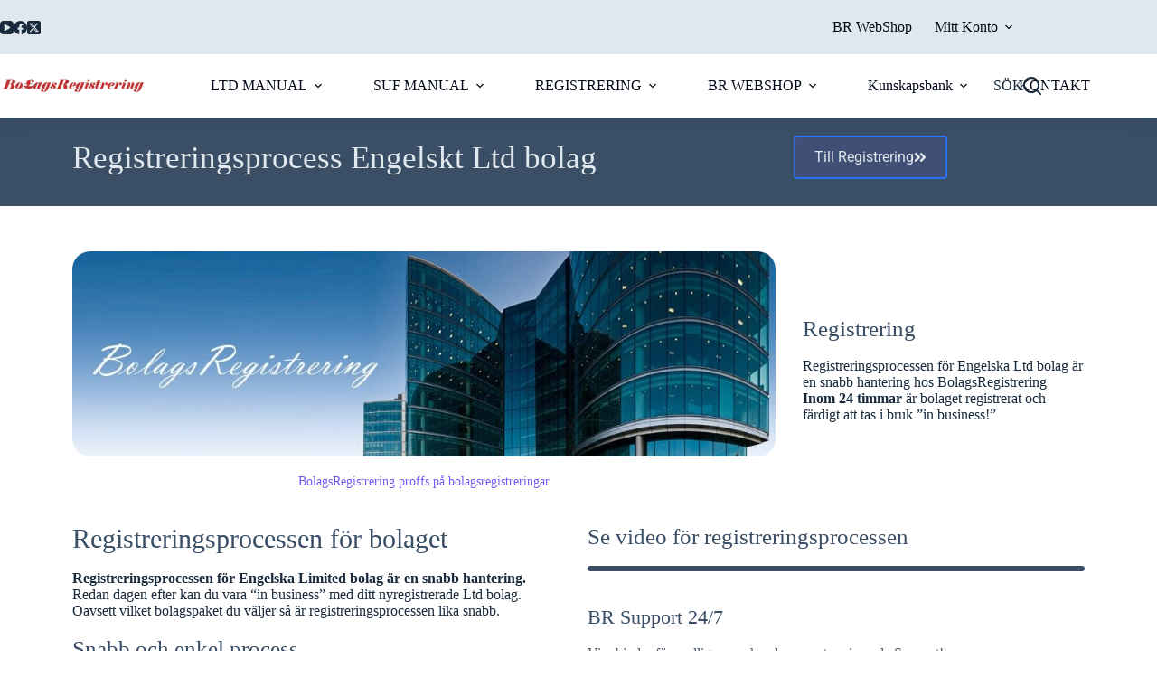

--- FILE ---
content_type: text/javascript; charset=UTF-8
request_url: https://bolagsregistrering.se/wp-content/plugins/blocksy-companion-pro/framework/premium/extensions/woocommerce-extra/static/bundle/compare.js?ver=2.1.23
body_size: 5309
content:
!function(){var t={151:function(t){var e={utf8:{stringToBytes:function(t){return e.bin.stringToBytes(unescape(encodeURIComponent(t)))},bytesToString:function(t){return decodeURIComponent(escape(e.bin.bytesToString(t)))}},bin:{stringToBytes:function(t){for(var e=[],n=0;n<t.length;n++)e.push(255&t.charCodeAt(n));return e},bytesToString:function(t){for(var e=[],n=0;n<t.length;n++)e.push(String.fromCharCode(t[n]));return e.join("")}}};t.exports=e},206:function(t){function e(t){return!!t.constructor&&"function"==typeof t.constructor.isBuffer&&t.constructor.isBuffer(t)}
/*!
 * Determine if an object is a Buffer
 *
 * @author   Feross Aboukhadijeh <https://feross.org>
 * @license  MIT
 */
t.exports=function(t){return null!=t&&(e(t)||function(t){return"function"==typeof t.readFloatLE&&"function"==typeof t.slice&&e(t.slice(0,0))}(t)||!!t._isBuffer)}},503:function(t,e,n){var r,o,c,i,a;r=n(939),o=n(151).utf8,c=n(206),i=n(151).bin,(a=function(t,e){t.constructor==String?t=e&&"binary"===e.encoding?i.stringToBytes(t):o.stringToBytes(t):c(t)?t=Array.prototype.slice.call(t,0):Array.isArray(t)||t.constructor===Uint8Array||(t=t.toString());for(var n=r.bytesToWords(t),s=8*t.length,u=1732584193,l=-271733879,f=-1732584194,p=271733878,m=0;m<n.length;m++)n[m]=16711935&(n[m]<<8|n[m]>>>24)|4278255360&(n[m]<<24|n[m]>>>8);n[s>>>5]|=128<<s%32,n[14+(s+64>>>9<<4)]=s;var d=a._ff,y=a._gg,h=a._hh,b=a._ii;for(m=0;m<n.length;m+=16){var g=u,v=l,_=f,w=p;u=d(u,l,f,p,n[m+0],7,-680876936),p=d(p,u,l,f,n[m+1],12,-389564586),f=d(f,p,u,l,n[m+2],17,606105819),l=d(l,f,p,u,n[m+3],22,-1044525330),u=d(u,l,f,p,n[m+4],7,-176418897),p=d(p,u,l,f,n[m+5],12,1200080426),f=d(f,p,u,l,n[m+6],17,-1473231341),l=d(l,f,p,u,n[m+7],22,-45705983),u=d(u,l,f,p,n[m+8],7,1770035416),p=d(p,u,l,f,n[m+9],12,-1958414417),f=d(f,p,u,l,n[m+10],17,-42063),l=d(l,f,p,u,n[m+11],22,-1990404162),u=d(u,l,f,p,n[m+12],7,1804603682),p=d(p,u,l,f,n[m+13],12,-40341101),f=d(f,p,u,l,n[m+14],17,-1502002290),u=y(u,l=d(l,f,p,u,n[m+15],22,1236535329),f,p,n[m+1],5,-165796510),p=y(p,u,l,f,n[m+6],9,-1069501632),f=y(f,p,u,l,n[m+11],14,643717713),l=y(l,f,p,u,n[m+0],20,-373897302),u=y(u,l,f,p,n[m+5],5,-701558691),p=y(p,u,l,f,n[m+10],9,38016083),f=y(f,p,u,l,n[m+15],14,-660478335),l=y(l,f,p,u,n[m+4],20,-405537848),u=y(u,l,f,p,n[m+9],5,568446438),p=y(p,u,l,f,n[m+14],9,-1019803690),f=y(f,p,u,l,n[m+3],14,-187363961),l=y(l,f,p,u,n[m+8],20,1163531501),u=y(u,l,f,p,n[m+13],5,-1444681467),p=y(p,u,l,f,n[m+2],9,-51403784),f=y(f,p,u,l,n[m+7],14,1735328473),u=h(u,l=y(l,f,p,u,n[m+12],20,-1926607734),f,p,n[m+5],4,-378558),p=h(p,u,l,f,n[m+8],11,-2022574463),f=h(f,p,u,l,n[m+11],16,1839030562),l=h(l,f,p,u,n[m+14],23,-35309556),u=h(u,l,f,p,n[m+1],4,-1530992060),p=h(p,u,l,f,n[m+4],11,1272893353),f=h(f,p,u,l,n[m+7],16,-155497632),l=h(l,f,p,u,n[m+10],23,-1094730640),u=h(u,l,f,p,n[m+13],4,681279174),p=h(p,u,l,f,n[m+0],11,-358537222),f=h(f,p,u,l,n[m+3],16,-722521979),l=h(l,f,p,u,n[m+6],23,76029189),u=h(u,l,f,p,n[m+9],4,-640364487),p=h(p,u,l,f,n[m+12],11,-421815835),f=h(f,p,u,l,n[m+15],16,530742520),u=b(u,l=h(l,f,p,u,n[m+2],23,-995338651),f,p,n[m+0],6,-198630844),p=b(p,u,l,f,n[m+7],10,1126891415),f=b(f,p,u,l,n[m+14],15,-1416354905),l=b(l,f,p,u,n[m+5],21,-57434055),u=b(u,l,f,p,n[m+12],6,1700485571),p=b(p,u,l,f,n[m+3],10,-1894986606),f=b(f,p,u,l,n[m+10],15,-1051523),l=b(l,f,p,u,n[m+1],21,-2054922799),u=b(u,l,f,p,n[m+8],6,1873313359),p=b(p,u,l,f,n[m+15],10,-30611744),f=b(f,p,u,l,n[m+6],15,-1560198380),l=b(l,f,p,u,n[m+13],21,1309151649),u=b(u,l,f,p,n[m+4],6,-145523070),p=b(p,u,l,f,n[m+11],10,-1120210379),f=b(f,p,u,l,n[m+2],15,718787259),l=b(l,f,p,u,n[m+9],21,-343485551),u=u+g>>>0,l=l+v>>>0,f=f+_>>>0,p=p+w>>>0}return r.endian([u,l,f,p])})._ff=function(t,e,n,r,o,c,i){var a=t+(e&n|~e&r)+(o>>>0)+i;return(a<<c|a>>>32-c)+e},a._gg=function(t,e,n,r,o,c,i){var a=t+(e&r|n&~r)+(o>>>0)+i;return(a<<c|a>>>32-c)+e},a._hh=function(t,e,n,r,o,c,i){var a=t+(e^n^r)+(o>>>0)+i;return(a<<c|a>>>32-c)+e},a._ii=function(t,e,n,r,o,c,i){var a=t+(n^(e|~r))+(o>>>0)+i;return(a<<c|a>>>32-c)+e},a._blocksize=16,a._digestsize=16,t.exports=function(t,e){if(null==t)throw new Error("Illegal argument "+t);var n=r.wordsToBytes(a(t,e));return e&&e.asBytes?n:e&&e.asString?i.bytesToString(n):r.bytesToHex(n)}},939:function(t){var e,n;e="ABCDEFGHIJKLMNOPQRSTUVWXYZabcdefghijklmnopqrstuvwxyz0123456789+/",n={rotl:function(t,e){return t<<e|t>>>32-e},rotr:function(t,e){return t<<32-e|t>>>e},endian:function(t){if(t.constructor==Number)return 16711935&n.rotl(t,8)|4278255360&n.rotl(t,24);for(var e=0;e<t.length;e++)t[e]=n.endian(t[e]);return t},randomBytes:function(t){for(var e=[];t>0;t--)e.push(Math.floor(256*Math.random()));return e},bytesToWords:function(t){for(var e=[],n=0,r=0;n<t.length;n++,r+=8)e[r>>>5]|=t[n]<<24-r%32;return e},wordsToBytes:function(t){for(var e=[],n=0;n<32*t.length;n+=8)e.push(t[n>>>5]>>>24-n%32&255);return e},bytesToHex:function(t){for(var e=[],n=0;n<t.length;n++)e.push((t[n]>>>4).toString(16)),e.push((15&t[n]).toString(16));return e.join("")},hexToBytes:function(t){for(var e=[],n=0;n<t.length;n+=2)e.push(parseInt(t.substr(n,2),16));return e},bytesToBase64:function(t){for(var n=[],r=0;r<t.length;r+=3)for(var o=t[r]<<16|t[r+1]<<8|t[r+2],c=0;c<4;c++)8*r+6*c<=8*t.length?n.push(e.charAt(o>>>6*(3-c)&63)):n.push("=");return n.join("")},base64ToBytes:function(t){t=t.replace(/[^A-Z0-9+\/]/gi,"");for(var n=[],r=0,o=0;r<t.length;o=++r%4)0!=o&&n.push((e.indexOf(t.charAt(r-1))&Math.pow(2,-2*o+8)-1)<<2*o|e.indexOf(t.charAt(r))>>>6-2*o);return n}},t.exports=n}},e={};function n(r){var o=e[r];if(void 0!==o)return o.exports;var c=e[r]={exports:{}};return t[r](c,c.exports,n),c.exports}n.n=function(t){var e=t&&t.__esModule?function(){return t.default}:function(){return t};return n.d(e,{a:e}),e},n.d=function(t,e){for(var r in e)n.o(e,r)&&!n.o(t,r)&&Object.defineProperty(t,r,{enumerable:!0,get:e[r]})},n.o=function(t,e){return Object.prototype.hasOwnProperty.call(t,e)},function(){"use strict";var t=window.ctEvents,e=n.n(t),r=window.ctFrontend;const o=function(t){if(t.dataset.product_id)return parseInt(t.dataset.product_id);const e=t.closest(".product");if(!e)return null;const n=Array.from(e.classList).find(function(t){return 0===t.indexOf("post-")}).split("-")[1];return parseInt(n)},c=function(t,e){let n=Object.values(ct_localizations.blc_ext_compare_list.list);const r={id:t};return"add"===e?[...n,r]:"remove"===e?n.filter(function(t){return t.id!==r.id}):void 0};function i(t){return i="function"==typeof Symbol&&"symbol"==typeof Symbol.iterator?function(t){return typeof t}:function(t){return t&&"function"==typeof Symbol&&t.constructor===Symbol&&t!==Symbol.prototype?"symbol":typeof t},i(t)}function a(t){var e=function(t,e){if("object"!=i(t)||!t)return t;var n=t[Symbol.toPrimitive];if(void 0!==n){var r=n.call(t,e||"default");if("object"!=i(r))return r;throw new TypeError("@@toPrimitive must return a primitive value.")}return("string"===e?String:Number)(t)}(t,"string");return"symbol"==i(e)?e:e+""}function s(t,e,n){return(e=a(e))in t?Object.defineProperty(t,e,{value:n,enumerable:!0,configurable:!0,writable:!0}):t[e]=n,t}function u(t,e){var n=Object.keys(t);if(Object.getOwnPropertySymbols){var r=Object.getOwnPropertySymbols(t);e&&(r=r.filter(function(e){return Object.getOwnPropertyDescriptor(t,e).enumerable})),n.push.apply(n,r)}return n}function l(t){for(var e=1;e<arguments.length;e++){var n=null!=arguments[e]?arguments[e]:{};e%2?u(Object(n),!0).forEach(function(e){s(t,e,n[e])}):Object.getOwnPropertyDescriptors?Object.defineProperties(t,Object.getOwnPropertyDescriptors(n)):u(Object(n)).forEach(function(e){Object.defineProperty(t,e,Object.getOwnPropertyDescriptor(n,e))})}return t}let f={};const p=function(){const t=new URLSearchParams;t.append("action","blocksy_get_woo_compare_bar"),t.append("items",JSON.stringify(ct_localizations.blc_ext_compare_list.list));const e=`${ct_localizations.ajax_url}?${t.toString()}`;return{fetch:function(){return new Promise(function(t){var n;(n=e,f[n]?new Promise(function(t){t(f[n]),f[n]=f[n].clone()}):new Promise(function(t){return fetch(n).then(function(e){t(e),f[n]=e.clone()})})).then(function(t){return t.json()}).then(function({success:e,data:n}){const r=document.createElement("div");r.innerHTML=n.content,t(l(l({},n),{},{content:r.firstElementChild}))})})}}},m=function(t={}){t=l({cb:function(){},forceSync:!1},t);const n=p(),r=document.querySelector(".ct-compare-bar");(r||t.forceSync)&&n.fetch().then(function(n){const{content:o}=n;if(r){const t=r.querySelector(".ct-container"),n=o.querySelector(".ct-container");t&&n?t.outerHTML=n.outerHTML:t?t.remove():n&&r.appendChild(n);document.querySelectorAll(".ct-compare-bar ul li").length?r.closest(".ct-drawer-canvas").dataset.compareBar="":r.closest(".ct-drawer-canvas").removeAttribute("data-compare-bar"),e().trigger("blocksy:frontend:init")}t.cb(n)})};const d=function(){const t={};return t.promise=new Promise(function(e,n){t.resolve=e,t.reject=n}),t};var y=n(503),h=n.n(y);function b(t){if(Array.isArray(t))return`[${t.map(function(t){return b(t)}).join(",")}]`;if("object"==typeof t&&null!==t){let e="";const n=Object.keys(t).sort();e+=`{${JSON.stringify(n)}`;for(let r=0;r<n.length;r++)e+=`${b(t[n[r]])},`;return`${e}}`}return`${JSON.stringify(t)}`}const g=function(t){return h()(b(t))},v=["fetcherName"];function _(t,e){var n=Object.keys(t);if(Object.getOwnPropertySymbols){var r=Object.getOwnPropertySymbols(t);e&&(r=r.filter(function(e){return Object.getOwnPropertyDescriptor(t,e).enumerable})),n.push.apply(n,r)}return n}function w(t){for(var e=1;e<arguments.length;e++){var n=null!=arguments[e]?arguments[e]:{};e%2?_(Object(n),!0).forEach(function(e){s(t,e,n[e])}):Object.getOwnPropertyDescriptors?Object.defineProperties(t,Object.getOwnPropertyDescriptors(n)):_(Object(n)).forEach(function(e){Object.defineProperty(t,e,Object.getOwnPropertyDescriptor(n,e))})}return t}const S=0,O=1,j=2;let T={cacheKey:{state:S,response:null,payoad:{}}},P={};const x=new class{parseOptions(t){const{fetcherName:e=null}=t;return{args:{fetcherName:e},inputFetchOptions:function(t,e){if(null==t)return{};var n,r,o=function(t,e){if(null==t)return{};var n={};for(var r in t)if({}.hasOwnProperty.call(t,r)){if(-1!==e.indexOf(r))continue;n[r]=t[r]}return n}(t,e);if(Object.getOwnPropertySymbols){var c=Object.getOwnPropertySymbols(t);for(r=0;r<c.length;r++)n=c[r],-1===e.indexOf(n)&&{}.propertyIsEnumerable.call(t,n)&&(o[n]=t[n])}return o}(t,v)}}fetch(t,e,n){const{args:r}=this.parseOptions(n),o=g(w(w({},e),{},{url:t}));if(T[o]||(T[o]={state:S,response:null,payload:{waitingForResponse:[]}},r.fetcherName&&P[r.fetcherName]&&(P[r.fetcherName].forEach(function(t){t.abort()}),P[r.fetcherName]=[])),T[o].state===j){const t=d();return t.resolve(T[o].response.clone()),t.promise}if(T[o].state===O)return this.fetchLoadingState(o,t,e,n);if(T[o].state===S)return this.fetchEmptyState(o,t,e,n);throw new Error("Invalid state",{cacheEntry:T[o]})}fetchLoadingState(t,e,n,r){const o=d();return T[t].payload.waitingForResponse.push(o),o.promise}fetchEmptyState(t,e,n,r){const{args:o,inputFetchOptions:c}=this.parseOptions(r);T[t].state=O;let i=new AbortController;o.fetcherName&&(P[o.fetcherName]||(P[o.fetcherName]=[]),P[o.fetcherName].push(i));const a=d(),s=w({method:"POST",headers:{"Content-Type":"application/json"},signal:i.signal},c);return"POST"===s.method&&(s.body=JSON.stringify(n)),fetch(e,s).then(function(e){T[t].response=e.clone(),[a,...T[t].payload.waitingForResponse].forEach(function(e){e.resolve(T[t].response.clone())}),T[t].payload={waitingForResponse:[]},T[t].state=j,o.fetcherName&&(P[o.fetcherName]=[])}).catch(function(e){[a,...T[t].payload.waitingForResponse].forEach(function(e){e.reject(T[t].response)}),T[t].payload={waitingForResponse:[]},T[t].state=S}),a.promise}};var A=function(t,e,n={}){return x.fetch(t,e,n)};const L=function(){const t=new URLSearchParams(location.search);t.append("action","blocksy_get_woo_compare"),t.append("items",JSON.stringify(ct_localizations.blc_ext_compare_list.list));const e=`${ct_localizations.ajax_url}?${t.toString()}`;window.wp&&window.wp.customize&&(t.append("wp_customize","on"),function(t,e){const n=g(w(w({},e),{},{url:t}));delete T[n]}(e));return{isCached:function(t,e){const n=g(w(w({},e),{},{url:t}));return T[n]?T[n].state:S}(e)===j,fetch:function(){return new Promise(function(t){const n=function(){A(e).then(function(t){return t.json()}).then(function({success:e,data:n}){const r=document.createElement("div");r.innerHTML=n.content,t(r.firstElementChild)})};window.blocksyCustomizerSync?window.blocksyCustomizerSync.triggerCustomizerAutosave(n):n()})}}},k=function({event:t,completeAction:n,el:r}){t.preventDefault();L().fetch().then(function(r){document.querySelector(".ct-drawer-canvas").appendChild(r);const o=document.querySelector("#ct-compare-modal");e().trigger("ct:overlay:handle-click",{event:t,options:{openStrategy:"fast",container:o}}),n({finalState:""}),e().trigger("blocksy:wishlist:sync"),function(t,n){e().trigger("blocksy:frontend:init"),setTimeout(function(){setTimeout(function(){e().trigger("ct:overlay:handle-click",{e:n,href:`#${t.id}`,options:{openStrategy:"skip",isModal:!0,computeScrollContainer:function(){if(t.closest("body"))return t.querySelector(".ct-compare-table")},clickOutside:!0,focus:!1}})})})}(o,t)})};(0,r.registerDynamicChunk)("blocksy_ext_woo_extra_compare_modal",{mount:function(t,{event:e,completeAction:n}){e.preventDefault(),e.stopPropagation(),k({event:e,completeAction:n,el:t})},maybeGetPanelContent:function(t,{event:e}){return L().isCached?new Promise(function(t){t("")}):null}}),e().on("ct:modal:closed",function(t){"ct-compare-modal"===t.id&&setTimeout(function(){t.remove()})});const E=function(t=[]){Array.from(document.querySelectorAll('.ct-header-compare, [data-id="compare"], [data-shortcut="compare"]')).map(function(e){e.classList.remove("ct-added"),e.classList.add("ct-adding"),e.removeAttribute("style"),[...document.querySelectorAll(".ct-dynamic-count-compare")].map(function(e){e.innerHTML=t.length,e.dataset.count=t.length}),setTimeout(function(){e.classList.remove("ct-adding"),e.classList.add("ct-added")})})},N=function({operation:t,productId:n,el:r,cb:i=function(){}}={}){let a=Object.values(ct_localizations.blc_ext_compare_list.list);if(t){let s=n||o(r);r&&(r.classList.contains("ct-compare-button-single")&&(a=function(t,e){let n=[];return n=c(o(t),e),n}(r,t)),r.classList.contains("ct-compare-button-archive")&&(a=function(t,e){let n=[];return n=c(o(t),e),n}(r,t)),"remove"===t&&r.classList.contains("ct-compare-remove")&&!r.closest(".ct-compare-bar")&&(a=function(t){const e=o(t),n=parseInt(e);return Object.values(ct_localizations.blc_ext_compare_list.list).filter(function(t){return t.id!==n})}(r)),"remove"===t&&r.closest(".ct-compare-bar")&&(a=function(t){const e=o(t),n=parseInt(e),r=Object.values(ct_localizations.blc_ext_compare_list.list);t.closest("li").remove();const c=document.querySelectorAll(".ct-compare-bar ul li"),i=document.querySelector(".ct-compare-bar");if(i)if(c.length)i.closest(".ct-drawer-canvas").dataset.compareBar="";else{i.closest(".ct-drawer-canvas").removeAttribute("data-compare-bar");const t=i.querySelector(".ct-container");t&&t.remove()}return r.filter(function(t){return t.id!==n})}(r))),function(t,e,n=365){var r;if(n){var o=new Date;o.setTime(o.getTime()+24*n*60*60*1e3),r="; expires="+o.toGMTString()}else r="";document.cookie=t+"="+e+r+"; path=/"}("blc_products_compare_list",JSON.stringify([...a])),setTimeout(function(){i()}),window.ct_localizations.blc_ext_compare_list.list=a,e().trigger("blocksy:woocommerce:compare-list-change",{operation:t,productId:s})}E(a)},C=function(t){window.ct_localizations.blc_ext_compare_list={list:t.items_to_compare};const e=t.items_to_compare.map(function(t){return t.id});[...document.querySelectorAll('[class*="ct-compare-button"], .ct-compare-remove')].map(function(t){t.dataset.buttonState="",e.indexOf(o(t))>-1&&(t.dataset.buttonState="active")}),E(t.items_to_compare)};let q=!1;e().on("blocksy:compare:sync",function(){return C({items_to_compare:window.ct_localizations.blc_ext_compare_list.list})}),(0,r.registerDynamicChunk)("blocksy_ext_woo_extra_compare_list",{mount:function(t,e={}){const{event:n,initialState:r,completeAction:c}=e||{};if(!n)return void(q||(q=!0,m({forceSync:!0,cb:C})));n.preventDefault(),n.stopPropagation();const i="active"===r||t.classList.contains("ct-compare-remove")?"remove":"add";N({productId:o(t),el:t,operation:i,cb:function(){t.classList.contains("ct-compare-remove")||c("add"===i?{finalState:"active",ensureAtLeast:500}:{finalState:"",ensureAtLeast:500});const e=t.closest(".ct-compare-table");e&&setTimeout(function(){if(2===t.closest(".ct-compare-row").children.length){const t=document.querySelector("#ct-compare-modal");if(t){const e=t.querySelector(".ct-toggle-close");e&&e.click()}else{L().fetch().then(function(t){const n=t.querySelector(".woocommerce-info");n&&(e.outerHTML=n.outerHTML)})}}else{const n=getComputedStyle(e).getPropertyValue("--compare-products");e.style.setProperty("--compare-products",n-1||1);const r=Array.from(t.closest(".ct-compare-column").parentNode.children).indexOf(t.closest(".ct-compare-column")),o=document.querySelectorAll(`.ct-compare-row > .ct-compare-column:nth-child(${r+1})`);o.length>2&&o.forEach(function(t){t.remove()}),document.querySelectorAll(".ct-compare-row").forEach(function(t){const e=t.querySelectorAll(".ct-compare-column:not(.ct-compare-item-label)");Array.from(e).every(function(t){return"~"===t.innerHTML})&&t.remove()})}},500),setTimeout(function(){m({forceSync:!0,cb:C})},500)}})}})}()}();